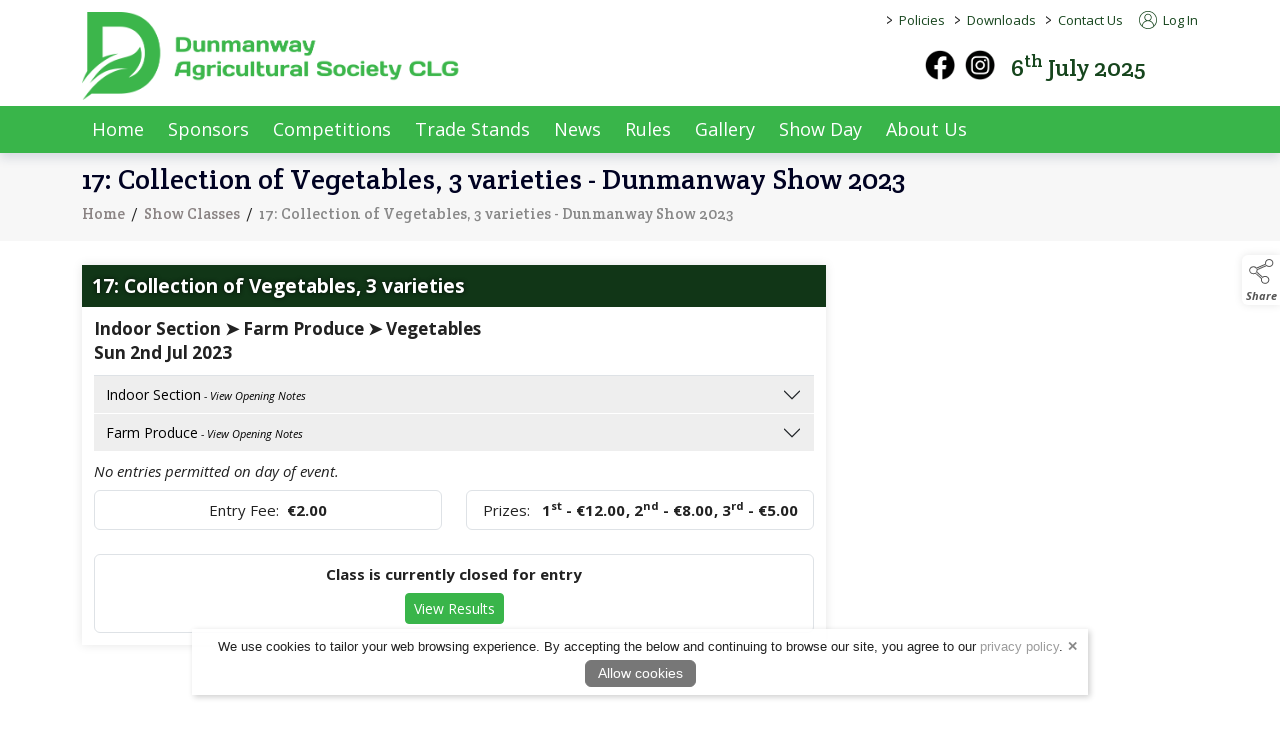

--- FILE ---
content_type: text/css;charset=UTF-8
request_url: https://www.dunmanwayshow.com/themes/theme.css
body_size: 2626
content:
@import url('https://fonts.googleapis.com/css?family=Open+Sans:100,100i,300,300i,400,400i,500,500i,700,700i,900,900i&display=swap');

@import url('https://fonts.googleapis.com/css?family=Open+Sans:100,100i,300,300i,400,400i,500,500i,700,700i,900,900i&display=swap');

@import url('https://fonts.googleapis.com/css?family=Crete+Round:100,100i,300,300i,400,400i,500,500i,700,700i,900,900i&display=swap');

body {
  font-family: Open Sans;
}

header.top_nav_desktop,
#topNavMobile,
.accordion-header,
.class_details_container h2,
.class_category_title,
.selected_classes_heading,
.form_heading,
.details_header,
.staff_types_sidebar,
.staff_type_dropdown,
.results_section_info div {
  font-family: Open Sans;
}

.module_title,
.child_section_title,
.page_title,
.breadcrumbs_container,
.page_summary,
.card-header,
.product_item .product_title,
.product_title,
.item_title,
.news_item .news_title,
.news_title,
.page_page_title,
.staff_title,
.staff-header,
.page_page_title,
.cart_item_title_text span,
.cart_submit .cart_item_title span,
.cart_submit .payment_item,
.cart_checkout_form h2,
.cart_pay .payment_item,
.account_index, .account_email, .account_subaccounts, .account_subaccounts_bk,
.mapContactMapLocations #content .homepage_map_heading,
.show_classes_list h1,
.select_classes_container h2,
.tradestand_application.tradestand_initial h2,
.tradestand_application h4,
.tradestand_application .section_heading,
.tradestand_tabs_form .form_heading,
.tradestand_event_title,
.menu_phone_container,
.menu_date,
.upper_content_section h1,
.upper_content_section h2,
.upper_content_section h3,
.upper_content_section h4,
.lower_content_section h1,
.lower_content_section h2,
.lower_content_section h3,
.lower_content_section h4,
.show_trade_directory_table table thead tr,
.area_pricing_main_title,
.area_pricing_title,
.results_header,
.results_placing_text,
.sponsor_title,
.carousel-caption,
.event_view_btn,
.ticket_options,
.event_title,
.details_heading,
#videoreader,
.product_price,
.product_price_cart_slider,
.product_price_total,
.product_details_title,
.product_description_element,
.funding_entity_list_title,
.fund_added,
.staff_type_title,
.brands_results_title,
.brands_results_message,
.product-filter-title,
.order_list_title {
  font-family: Crete Round;
}

body,
.tradestand_application form label {
  font-size: 15px;
}

@media(max-width: 499px){
  body {
    font-size: 13.8px;
  }
}

header.top_nav_desktop {
  font-size: 19px;
}

header.top_nav_desktop {
  font-weight: normal;
}

header.top_nav_desktop .dropdown ul.dropdown-menu li,
header.top_nav_desktop .nav .nav-item .dropdown-menu.mega-menu-content .dropdown-item.sub-dropdown-title {
  font-size: 14px;
}

header.top_nav_desktop .nav .nav-item .dropdown-menu.mega-menu-content .dropdown-item.main-dropdown-title {
  font-size: 16px;
}

header.top_nav_desktop .dropdown ul.dropdown-menu li,
header.top_nav_desktop .nav .nav-item .dropdown-menu.mega-menu-content .dropdown-item {
  font-weight: normal;
}

#topNavMobile .nav-item .menu-item-title,
#topNavMobile .nav-item .menu-item-title a,
#topNavMobile .dropdown-menu li > .dropdown-item,
#topNavMobile .dropdown-menu .sub-menu li a {
  font-size: 15px;
}

#topNavMobile .nav-item .menu-item-title,
#topNavMobile .nav-item .menu-item-title a,
#topNavMobile .dropdown-menu li > .dropdown-item,
#topNavMobile .dropdown-menu .sub-menu li a {
  font-weight: 500;
}

.module_title,
.child_section_title,
.upper_content_section h1,
.lower_content_section h1 {
  font-size: 32px;
}

@media(max-width: 499px){
  .module_title {
    font-size: 24px;
  }
}

.module_title,
.child_section_title,
.page_summary,
.menu_phone_container,
.upper_content_section h1,
.upper_content_section h2,
.upper_content_section h3,
.upper_content_section h4,
.lower_content_section h1,
.lower_content_section h2,
.lower_content_section h3,
.lower_content_section h4,
.product_item .product_title,
.product_title,
.item_title,
.news_item .news_title,
.news_title,
.page_page_title {
  font-weight: normal;
}

.card-header,
.product_item .product_title,
.product_title,
.item_title,
.news_item .news_title,
.news_title,
.page_page_title,
.staff_title span,
.staff-header span,
.ticket_options {
  font-size: 24px;
  line-height: 1.4;
}

@media(max-width: 499px){
  .card-header,
  .product_item .product_title,
  .product_title,
  .item_title,
  .news_item .news_title,
  .news_title,
  .page_page_title,
  .staff_title span,
  .staff-header span,
  .ticket_options {
    font-size: 20.4px;
  }
}

.card-header,
.product_item .product_title,
.item_title,
.news_item .news_title,
.page_page_title,
.staff_title span,
.staff-header span,
.ticket_options,
.event_title {
  font-weight: normal;
}

body {
  background-color: #ffffff;
}

a,
header.top_nav_desktop .nav .nav-item .dropdown-menu.mega-menu-content .sub_menu_title,
.ticket_details .same_name_button {
  color: #39b54a;
}

a:hover,
a:active,
a:focus,
header.top_nav_desktop .nav .nav-item .dropdown-menu.mega-menu-content .sub_menu_title:hover,
header.top_nav_desktop .nav .nav-item .dropdown-menu.mega-menu-content .sub_menu_title:active,
header.top_nav_desktop .nav .nav-item .dropdown-menu.mega-menu-content .sub_menu_title:focus
{
  color: #39b54a;
}

header.top_nav_desktop .nav .nav-item .dropdown-menu.dropdown_preview_icon a:hover
{
  color: #39b54a !important;
}

header#topHead,
.homepage_transparent_then_opaque .transparent_top_menu_background {
  background-color: #ffffff;
}

header#topHead a,
.high_contrast_theme {
  color: #16451d;
}

header#topHead a svg,
.high_contrast_theme svg {
  color: #16451d;
}

header#topNav,
.homepage_transparent_then_opaque .transparent_middle_menu_background  {
  background-color: #ffffff;
}

header#topNav .call_header_icon {
  color: #ffffff;
}

header.top_nav_desktop,
.homepage_transparent_then_opaque .transparent_menu_background,
.swiper-pagination-bullet.swiper-pagination-bullet-active,
.carousel-indicators .carousel_indicator.active,
.order_header,
.trade_directory_list .show_trade_directory_table table thead tr {
  background-color: #39b54a;
}

@media(min-width: 992px){
  header.top_nav_desktop .nav .nav-item.dropdown .nav-link:after {
    border-bottom: 6px solid #39b54a;
  }
}


header.top_nav_desktop nav.site-nav ul.nav .nav-item a,
.trade_directory_list .show_trade_directory_table table thead tr {
  color: #ffffff;
}

.contracted_nav .nav-item a,
.contracted_nav .nav-item svg {
  color: #ffffff !important;
}

.desktop_hamburger .menu-btn-mob,
.desktop_hamburger .menu-btn-mob:before,
.desktop_hamburger .menu-btn-mob:after {
  background-color: #ffffff;
}

header.top_nav_desktop .nav .nav-item:hover > a,
header.top_nav_desktop .nav .nav-item:focus > a,
header.top_nav_desktop .nav .nav-item:visited > a,
header.top_nav_desktop .nav .nav-item:active > a,
header.top_nav_desktop nav.site-nav ul.nav .nav-item a#activepage:hover {
  background-color: #ffffff;
}

header.top_nav_desktop .nav .nav-item:hover a.nav-link,
header.top_nav_desktop .nav .nav-item:focus a.nav-link,
header.top_nav_desktop .nav .nav-item:active a.nav-link,
header.top_nav_desktop .nav .nav-item + #activepage,
header.top_nav_desktop nav.site-nav ul.nav .nav-item a#activepage {
  color: #6d6d6d;
}

header.top_nav_desktop nav.site-nav ul.nav a.nav-link#activepage {
  background-color: #ffffff;
}

header.top_nav_desktop .nav .nav-item .dropdown-menu,
header.top_nav_desktop .nav .nav-item .dropdown-menu li ul {
  background-color: #16451d;
}

header.top_nav_desktop nav.site-nav ul.nav .nav-item ul.dropdown-menu a {
  color: #ffffff;
}

.top_nav_desktop .nav .nav-item .dropdown-menu li:hover > a.dropdown-item {
  background-color: #39b54a;
}

header.top_nav_desktop .nav .nav-item .dropdown-menu li:hover > a.dropdown-item {
  color: #ffffff;
}

.show_classes_list .accordion-item .accordion-header,
.class_details .class_details_container h2 {
  background-color: #113617;
}

.show_classes_list .accordion-item .accordion-item .accordion-header {
  background-color: #113617cc;
}

.show_classes_list .accordion-item .accordion-item .accordion-item .accordion-header {
  background-color: #11361799;
}

.show_classes_list .accordion-item .accordion-item .accordion-item .accordion-item .accordion-header {
  background-color: #11361777;
}

#topNavMobile,
#topNavMobile #navbarSupportedContent,
.desktop_hamburger #navbarSupportedContent,
.mobile_menu_icon_container .dropdown-menu li,
.transparent_mobile_background {
  background-color: #ffffff !important;
}

.menu-btn-mob, .menu-btn-mob:before, .menu-btn-mob:after {
  background-color: #030303;
}

#topNavMobile .nav-item .nav-link,
#topNavMobile .nav-item .menu-item-title a,
#topNavMobile .nav-item.mobile_top_menu_item a,
#topNavMobile .dropdown-menu li > .dropdown-item,
#topNavMobile .dropdown-menu .sub-menu li a,
#topNavMobile .mobile_account_icon,
#topNavMobile .mobile_search_icon,
#topNavMobile .call_header_icon,
#topNavMobile .menu_phone_container {
  color: #030303;
}

#topNavMobile .nav-item {
  border-bottom: 1px solid #030303;
}

#mobileIconDropdown {
  color: #030303;
  border-color: #030303;
  background-color: transparent;
}

.module_title,
.child_section_title,
.card-header,
.ticket_options,
.event_title,
.staff_title span,
.staff-header span,
.page_title,
.menu_date,
.upper_content_section h1,
.upper_content_section h2,
.upper_content_section h3,
.upper_content_section h4,
.lower_content_section h1,
.lower_content_section h2,
.lower_content_section h3,
.lower_content_section h4,
.area_pricing_main_title,
.area_pricing_title,
.page_summary {
  color: #16451d !important;
}

.topGalleryCaptionClass,
.bottomGalleryCaptionClass {
  color: #ffffff;
}

.topGalleryDescriptionClass,
.bottomGalleryDescriptionClass {
  color: #ffffff;
}

.breadcrumbs_container {
  background-color: #f7f7f7;
}

.breadcrumbs_title {
  color: #000222;
}

.breadcrumbs_container a {
  color: #8b8484;
}

.breadcrumbs_container .breadcrumb_active_page {
  color: #888888;
}

.btn, a.btn {
  background-color: #39b54a !important;
  border-color: #39b54a !important;
}

#layoutAuthentication_content .btn.btn-primary {
  background-color: #39b54a !important;
  border-color: #39b54a !important;
}

.tradestand_application .btn.btn-dark.btn-sm.float-start,
#suba_modal_cancel_btn {
  color: #39b54a !important;
  background-color: #fff !important;
}

.tradestand_application .btn.btn-dark.btn-sm.float-start:hover,
.tradestand_application .btn.btn-dark.btn-sm.float-start:focus,
.tradestand_application .btn.btn-dark.btn-sm.float-start:active,
#suba_modal_cancel_btn:hover,
#suba_modal_cancel_btn:focus,
#suba_modal_cancel_btn:active {
  background-color: #39b54a !important;
  border-color: #39b54a !important;
}

.btn, a.btn {
  color: #ffffff !important;
  text-decoration: none;
}

.tradestand_application .btn.btn-dark.btn-sm.float-start:hover,
.tradestand_application .btn.btn-dark.btn-sm.float-start:focus,
.tradestand_application .btn.btn-dark.btn-sm.float-start:active,
#suba_modal_cancel_btn:hover,
#suba_modal_cancel_btn:focus,
#suba_modal_cancel_btn:active {
  color: #ffffff !important;
}

.btn:hover,
.btn:focus,
.btn:active,
a.btn:hover,
a.btn:focus,
a.btn:active {
  background-color: #137120 !important;
  border-color: #137120 !important;
}

#layoutAuthentication_content .btn.btn-primary:hover,
#layoutAuthentication_content .btn.btn-primary:focus,
#layoutAuthentication_content .btn.btn-primary:active {
  background-color: #137120 !important;
  border-color: #137120 !important;
}

.btn:hover,
.btn:focus,
.btn:active,
a.btn:hover,
a.btn:focus,
a.btn:active {
  color: #ffffff !important;
}

#footer {
  background-color: #174a1f;
}

#footer,
#footer a {
  color: #ffffff;
}

#footer hr,
.footer_links_title {
  border-color: #ffffff !important;
  opacity: 1;
}




.upper_content_section {
  background-color: #ffffff;
}

.lower_content_section {
  background-color: #ffffff;
}

.background_hompage_section {
  background-color: #f7f7f7;
}

.background_news_section {
  background-color: #bee6c3;
  overflow: hidden;
}

.background_events_section {
  background-color: #ffffff;
}

.background_products_section {
  background-color: #eeeeee;
}


.background_partners_section {
  background-color: #f7f7f7;
}

.background_showsponsors_section {
  background-color: #bee6c3;
}

.background_affiliates_section {
  background-color: #ffffff;
}

.background_files_section {
  background-color: #ffffff;
}

.background_map_section {
  background-color: #ffffff;
}


.logo_nav {
  max-width: 380px;
  min-width: 380px;
}

.logo {
  bottom: -59px;
}

#topNavMobile .logo_mobile {
  max-width: 140px;
  min-width: 140px;
}

#topNavMobile .mobile_logo_container {
  width: 140px;
  min-height: 60px;
  display: inline-block;
  position: absolute;
  top: 0;
  left: 5px;
}

#topNavMobile .logo_mobile {
  bottom: 12px;
}


#topgallery .carousel-caption .topGalleryCaptionClass {
  font-size: 6vw;
}

#topgallery .carousel-caption .topGalleryCaptionClass {
  font-weight: 500;
}

#topgallery .carousel-caption .topGalleryDescriptionClass {
  font-size: 3vw;
}

#topgallery .carousel-caption .topGalleryDescriptionClass {
  font-weight: 500;
}

#topgallery .carousel-caption {
  text-align: center;
}

#topgallery .carousel-caption .top_gallery_caption_width {
    float: none;
  margin: 0 auto;
      width: 100%;
  }

#topgallery .carousel-caption {
  top: 13vw;
}

#topgalleryMobile .carousel-caption .topGalleryCaptionClass {
  font-size: 12vw;
}

#topgalleryMobile .carousel-caption .topGalleryCaptionClass {
  font-weight: 500;
}

#topgalleryMobile .carousel-caption .topGalleryDescriptionClass {
  font-size: 6vw;
}

#topgalleryMobile .carousel-caption .topGalleryDescriptionClass {
  font-weight: 500;
}

#topgalleryMobile .carousel-caption {
  text-align: left;
}

#topgalleryMobile .carousel-caption .top_gallery_caption_width {
    float: left;
      width: 100%;
  }

#topgalleryMobile .carousel-caption {
  top: 45vw;
}

#titlegallery .carousel-caption .topGalleryCaptionClass {
  font-size: 6vw;
}

#titlegallery .carousel-caption .topGalleryCaptionClass {
  font-weight: 500;
}

#titlegallery .carousel-caption .topGalleryDescriptionClass {
  font-size: 3vw;
}

#titlegallery .carousel-caption .topGalleryDescriptionClass {
  font-weight: 500;
}

#titlegallery .carousel-caption {
  text-align: center;
}

#titlegallery .carousel-caption .title_gallery_caption_width {
    float: none;
  margin: 0 auto;
      width: 100%;
  }

#titlegallery .carousel-caption {
  top: 13vw;
}

#titlegalleryMobile .carousel-caption .topGalleryCaptionClass {
  font-size: 12vw;
}

#titlegalleryMobile .carousel-caption .topGalleryCaptionClass {
  font-weight: 500;
}

#titlegalleryMobile .carousel-caption .topGalleryDescriptionClass {
  font-size: 6vw;
}

#titlegalleryMobile .carousel-caption .topGalleryDescriptionClass {
  font-weight: 500;
}

#titlegalleryMobile .carousel-caption {
  text-align: left;
}

#titlegalleryMobile .carousel-caption .title_gallery_caption_width {
    float:  left;
      width: 100%;
  }

#titlegalleryMobile .carousel-caption {
  top: 45vw;
}

#bottomgallery .carousel-caption .bottomGalleryCaptionClass {
  font-size: 6vw;
}

#bottomgallery .carousel-caption .bottomGalleryCaptionClass {
  font-weight: 500;
}

#bottomgallery .carousel-caption .bottomGalleryDescriptionClass {
  font-size: 3vw;
}

#bottomgallery .carousel-caption .bottomGalleryDescriptionClass {
  font-weight: 500;
}

#bottomgallery .carousel-caption {
  text-align: center;
}

#bottomgallery .carousel-caption .bottom_gallery_caption_width {
    float: none;
  margin: 0 auto;
      width: 100%;
  }

#bottomgallery .carousel-caption {
  top: 13vw;
}

#bottomgalleryMobile .carousel-caption .bottomGalleryCaptionClass {
  font-size: 12vw;
}

#bottomgalleryMobile .carousel-caption .bottomGalleryCaptionClass {
  font-weight: 500;
}

#bottomgalleryMobile .carousel-caption .bottomGalleryDescriptionClass {
  font-size: 6vw;
}

#bottomgalleryMobile .carousel-caption .bottomGalleryDescriptionClass {
  font-weight: 500;
}

#bottomgalleryMobile .carousel-caption {
  text-align: left;
}

#bottomgalleryMobile .carousel-caption .bottom_gallery_caption_width {
    float:  left;
      width: 100%;
  }

#bottomgalleryMobile .carousel-caption {
  top: 45vw;
}

.page_top_gallery_desktop,
.page_top_gallery_desktop .carousel-item {
  aspect-ratio: 2000 / 800;
  overflow: hidden;
}

.page_title_gallery_desktop,
.page_title_gallery_desktop .carousel-item {
  aspect-ratio: 2000 / 800;
  overflow: hidden;
}

.page_bottom_gallery_desktop,
.page_bottom_gallery_desktop .carousel-item {
  aspect-ratio: 2000 / 800;
  overflow: hidden;
}

.page_top_gallery_mobile,
.page_top_gallery_mobile .carousel-item {
  aspect-ratio: 414 / 713;
  overflow: hidden;
}

.page_title_gallery_mobile,
.page_title_gallery_mobile .carousel-item {
  aspect-ratio: 414 / 713;
  overflow: hidden;
}

.page_bottom_gallery_mobile,
.page_bottom_gallery_mobile .carousel-item {
  aspect-ratio: 414 / 713;
  overflow: hidden;
}










@media (min-width: 768px){
  .vid_container .video-caption {
    text-align: left;
  }
}

@media (max-width: 767px){
  .vid_container .video-caption {
    text-align: left;
  }
}


--- FILE ---
content_type: text/css; charset=UTF-8
request_url: https://www.dunmanwayshow.com/media/css/tenant.css
body_size: 187
content:
a, a:hover {
  color: #9c9c9c;
}
